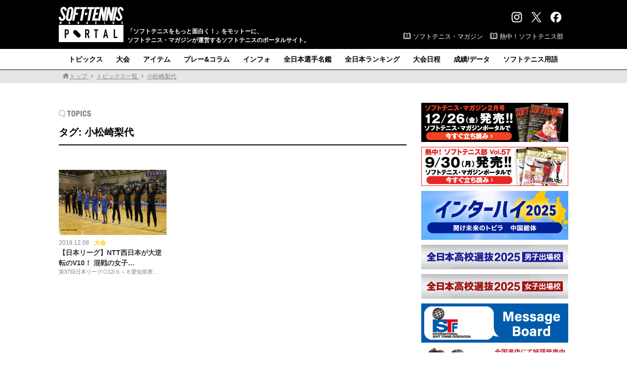

--- FILE ---
content_type: text/html; charset=UTF-8
request_url: https://www.softtennis-mag.com/tag/%E5%B0%8F%E6%9D%BE%E5%B4%8E%E6%A2%A8%E4%BB%A3/
body_size: 73380
content:
<!doctype html>
<html dir="ltr" lang="ja" prefix="og: https://ogp.me/ns#">
<head>
<!-- Global site tag (gtag.js) - Google Analytics -->
<script async src="https://www.googletagmanager.com/gtag/js?id=G-CYST9HSXJ2"></script>
<script>
  window.dataLayer = window.dataLayer || [];
  function gtag(){dataLayer.push(arguments);}
  gtag('js', new Date());

  gtag('config', 'G-CYST9HSXJ2');
</script>
<meta charset="UTF-8">
<meta name="viewport" content="width=1100, maximum-scale=1.0, user-scalable=yes">
<title>小松崎梨代 | ソフトテニスマガジン・ポータル</title>

		<!-- All in One SEO 4.9.2 - aioseo.com -->
	<meta name="robots" content="max-image-preview:large" />
	<link rel="canonical" href="https://www.softtennis-mag.com/tag/%e5%b0%8f%e6%9d%be%e5%b4%8e%e6%a2%a8%e4%bb%a3/" />
	<meta name="generator" content="All in One SEO (AIOSEO) 4.9.2" />
		<script type="application/ld+json" class="aioseo-schema">
			{"@context":"https:\/\/schema.org","@graph":[{"@type":"BreadcrumbList","@id":"https:\/\/www.softtennis-mag.com\/tag\/%E5%B0%8F%E6%9D%BE%E5%B4%8E%E6%A2%A8%E4%BB%A3\/#breadcrumblist","itemListElement":[{"@type":"ListItem","@id":"https:\/\/www.softtennis-mag.com#listItem","position":1,"name":"\u30db\u30fc\u30e0","item":"https:\/\/www.softtennis-mag.com","nextItem":{"@type":"ListItem","@id":"https:\/\/www.softtennis-mag.com\/tag\/%e5%b0%8f%e6%9d%be%e5%b4%8e%e6%a2%a8%e4%bb%a3\/#listItem","name":"\u5c0f\u677e\u5d0e\u68a8\u4ee3"}},{"@type":"ListItem","@id":"https:\/\/www.softtennis-mag.com\/tag\/%e5%b0%8f%e6%9d%be%e5%b4%8e%e6%a2%a8%e4%bb%a3\/#listItem","position":2,"name":"\u5c0f\u677e\u5d0e\u68a8\u4ee3","previousItem":{"@type":"ListItem","@id":"https:\/\/www.softtennis-mag.com#listItem","name":"\u30db\u30fc\u30e0"}}]},{"@type":"CollectionPage","@id":"https:\/\/www.softtennis-mag.com\/tag\/%E5%B0%8F%E6%9D%BE%E5%B4%8E%E6%A2%A8%E4%BB%A3\/#collectionpage","url":"https:\/\/www.softtennis-mag.com\/tag\/%E5%B0%8F%E6%9D%BE%E5%B4%8E%E6%A2%A8%E4%BB%A3\/","name":"\u5c0f\u677e\u5d0e\u68a8\u4ee3 | \u30bd\u30d5\u30c8\u30c6\u30cb\u30b9\u30de\u30ac\u30b8\u30f3\u30fb\u30dd\u30fc\u30bf\u30eb","inLanguage":"ja","isPartOf":{"@id":"https:\/\/www.softtennis-mag.com\/#website"},"breadcrumb":{"@id":"https:\/\/www.softtennis-mag.com\/tag\/%E5%B0%8F%E6%9D%BE%E5%B4%8E%E6%A2%A8%E4%BB%A3\/#breadcrumblist"}},{"@type":"Organization","@id":"https:\/\/www.softtennis-mag.com\/#organization","name":"\u30bd\u30d5\u30c8\u30c6\u30cb\u30b9\u30de\u30ac\u30b8\u30f3\u30fb\u30dd\u30fc\u30bf\u30eb","description":"\u300c\u30bd\u30d5\u30c8\u30c6\u30cb\u30b9\u3092\u3082\u3063\u3068\u9762\u767d\u304f\uff01\u300d\u3092\u30e2\u30c3\u30c8\u30fc\u306b\u3001\u30bd\u30d5\u30c8\u30c6\u30cb\u30b9\u30fb\u30de\u30ac\u30b8\u30f3\u304c\u904b\u55b6\u3059\u308b\u30bd\u30d5\u30c8\u30c6\u30cb\u30b9\u306e\u30dd\u30fc\u30bf\u30eb\u30b5\u30a4\u30c8\u3002","url":"https:\/\/www.softtennis-mag.com\/","logo":{"@type":"ImageObject","url":"https:\/\/aquapanda634.sakura.ne.jp\/wp\/wp-content\/uploads\/2017\/06\/bbm_web_logo_640.jpg","@id":"https:\/\/www.softtennis-mag.com\/tag\/%E5%B0%8F%E6%9D%BE%E5%B4%8E%E6%A2%A8%E4%BB%A3\/#organizationLogo"},"image":{"@id":"https:\/\/www.softtennis-mag.com\/tag\/%E5%B0%8F%E6%9D%BE%E5%B4%8E%E6%A2%A8%E4%BB%A3\/#organizationLogo"},"sameAs":["https:\/\/twitter.com\/softtennis_mag"]},{"@type":"WebSite","@id":"https:\/\/www.softtennis-mag.com\/#website","url":"https:\/\/www.softtennis-mag.com\/","name":"\u30bd\u30d5\u30c8\u30c6\u30cb\u30b9\u30de\u30ac\u30b8\u30f3\u30fb\u30dd\u30fc\u30bf\u30eb","description":"\u300c\u30bd\u30d5\u30c8\u30c6\u30cb\u30b9\u3092\u3082\u3063\u3068\u9762\u767d\u304f\uff01\u300d\u3092\u30e2\u30c3\u30c8\u30fc\u306b\u3001\u30bd\u30d5\u30c8\u30c6\u30cb\u30b9\u30fb\u30de\u30ac\u30b8\u30f3\u304c\u904b\u55b6\u3059\u308b\u30bd\u30d5\u30c8\u30c6\u30cb\u30b9\u306e\u30dd\u30fc\u30bf\u30eb\u30b5\u30a4\u30c8\u3002","inLanguage":"ja","publisher":{"@id":"https:\/\/www.softtennis-mag.com\/#organization"}}]}
		</script>
		<!-- All in One SEO -->

<script type="text/javascript" id="wpp-js" src="https://www.softtennis-mag.com/wp/wp-content/plugins/wordpress-popular-posts/assets/js/wpp.min.js?ver=7.3.6" data-sampling="1" data-sampling-rate="50" data-api-url="https://www.softtennis-mag.com/wp-json/wordpress-popular-posts" data-post-id="0" data-token="fbd9d4a940" data-lang="0" data-debug="0"></script>
<link rel="alternate" type="application/rss+xml" title="ソフトテニスマガジン・ポータル &raquo; 小松崎梨代 タグのフィード" href="https://www.softtennis-mag.com/tag/%e5%b0%8f%e6%9d%be%e5%b4%8e%e6%a2%a8%e4%bb%a3/feed/" />
<style id='wp-img-auto-sizes-contain-inline-css' type='text/css'>
img:is([sizes=auto i],[sizes^="auto," i]){contain-intrinsic-size:3000px 1500px}
/*# sourceURL=wp-img-auto-sizes-contain-inline-css */
</style>
<style id='wp-emoji-styles-inline-css' type='text/css'>

	img.wp-smiley, img.emoji {
		display: inline !important;
		border: none !important;
		box-shadow: none !important;
		height: 1em !important;
		width: 1em !important;
		margin: 0 0.07em !important;
		vertical-align: -0.1em !important;
		background: none !important;
		padding: 0 !important;
	}
/*# sourceURL=wp-emoji-styles-inline-css */
</style>
<style id='wp-block-library-inline-css' type='text/css'>
:root{--wp-block-synced-color:#7a00df;--wp-block-synced-color--rgb:122,0,223;--wp-bound-block-color:var(--wp-block-synced-color);--wp-editor-canvas-background:#ddd;--wp-admin-theme-color:#007cba;--wp-admin-theme-color--rgb:0,124,186;--wp-admin-theme-color-darker-10:#006ba1;--wp-admin-theme-color-darker-10--rgb:0,107,160.5;--wp-admin-theme-color-darker-20:#005a87;--wp-admin-theme-color-darker-20--rgb:0,90,135;--wp-admin-border-width-focus:2px}@media (min-resolution:192dpi){:root{--wp-admin-border-width-focus:1.5px}}.wp-element-button{cursor:pointer}:root .has-very-light-gray-background-color{background-color:#eee}:root .has-very-dark-gray-background-color{background-color:#313131}:root .has-very-light-gray-color{color:#eee}:root .has-very-dark-gray-color{color:#313131}:root .has-vivid-green-cyan-to-vivid-cyan-blue-gradient-background{background:linear-gradient(135deg,#00d084,#0693e3)}:root .has-purple-crush-gradient-background{background:linear-gradient(135deg,#34e2e4,#4721fb 50%,#ab1dfe)}:root .has-hazy-dawn-gradient-background{background:linear-gradient(135deg,#faaca8,#dad0ec)}:root .has-subdued-olive-gradient-background{background:linear-gradient(135deg,#fafae1,#67a671)}:root .has-atomic-cream-gradient-background{background:linear-gradient(135deg,#fdd79a,#004a59)}:root .has-nightshade-gradient-background{background:linear-gradient(135deg,#330968,#31cdcf)}:root .has-midnight-gradient-background{background:linear-gradient(135deg,#020381,#2874fc)}:root{--wp--preset--font-size--normal:16px;--wp--preset--font-size--huge:42px}.has-regular-font-size{font-size:1em}.has-larger-font-size{font-size:2.625em}.has-normal-font-size{font-size:var(--wp--preset--font-size--normal)}.has-huge-font-size{font-size:var(--wp--preset--font-size--huge)}.has-text-align-center{text-align:center}.has-text-align-left{text-align:left}.has-text-align-right{text-align:right}.has-fit-text{white-space:nowrap!important}#end-resizable-editor-section{display:none}.aligncenter{clear:both}.items-justified-left{justify-content:flex-start}.items-justified-center{justify-content:center}.items-justified-right{justify-content:flex-end}.items-justified-space-between{justify-content:space-between}.screen-reader-text{border:0;clip-path:inset(50%);height:1px;margin:-1px;overflow:hidden;padding:0;position:absolute;width:1px;word-wrap:normal!important}.screen-reader-text:focus{background-color:#ddd;clip-path:none;color:#444;display:block;font-size:1em;height:auto;left:5px;line-height:normal;padding:15px 23px 14px;text-decoration:none;top:5px;width:auto;z-index:100000}html :where(.has-border-color){border-style:solid}html :where([style*=border-top-color]){border-top-style:solid}html :where([style*=border-right-color]){border-right-style:solid}html :where([style*=border-bottom-color]){border-bottom-style:solid}html :where([style*=border-left-color]){border-left-style:solid}html :where([style*=border-width]){border-style:solid}html :where([style*=border-top-width]){border-top-style:solid}html :where([style*=border-right-width]){border-right-style:solid}html :where([style*=border-bottom-width]){border-bottom-style:solid}html :where([style*=border-left-width]){border-left-style:solid}html :where(img[class*=wp-image-]){height:auto;max-width:100%}:where(figure){margin:0 0 1em}html :where(.is-position-sticky){--wp-admin--admin-bar--position-offset:var(--wp-admin--admin-bar--height,0px)}@media screen and (max-width:600px){html :where(.is-position-sticky){--wp-admin--admin-bar--position-offset:0px}}

/*# sourceURL=wp-block-library-inline-css */
</style><style id='global-styles-inline-css' type='text/css'>
:root{--wp--preset--aspect-ratio--square: 1;--wp--preset--aspect-ratio--4-3: 4/3;--wp--preset--aspect-ratio--3-4: 3/4;--wp--preset--aspect-ratio--3-2: 3/2;--wp--preset--aspect-ratio--2-3: 2/3;--wp--preset--aspect-ratio--16-9: 16/9;--wp--preset--aspect-ratio--9-16: 9/16;--wp--preset--color--black: #000000;--wp--preset--color--cyan-bluish-gray: #abb8c3;--wp--preset--color--white: #ffffff;--wp--preset--color--pale-pink: #f78da7;--wp--preset--color--vivid-red: #cf2e2e;--wp--preset--color--luminous-vivid-orange: #ff6900;--wp--preset--color--luminous-vivid-amber: #fcb900;--wp--preset--color--light-green-cyan: #7bdcb5;--wp--preset--color--vivid-green-cyan: #00d084;--wp--preset--color--pale-cyan-blue: #8ed1fc;--wp--preset--color--vivid-cyan-blue: #0693e3;--wp--preset--color--vivid-purple: #9b51e0;--wp--preset--gradient--vivid-cyan-blue-to-vivid-purple: linear-gradient(135deg,rgb(6,147,227) 0%,rgb(155,81,224) 100%);--wp--preset--gradient--light-green-cyan-to-vivid-green-cyan: linear-gradient(135deg,rgb(122,220,180) 0%,rgb(0,208,130) 100%);--wp--preset--gradient--luminous-vivid-amber-to-luminous-vivid-orange: linear-gradient(135deg,rgb(252,185,0) 0%,rgb(255,105,0) 100%);--wp--preset--gradient--luminous-vivid-orange-to-vivid-red: linear-gradient(135deg,rgb(255,105,0) 0%,rgb(207,46,46) 100%);--wp--preset--gradient--very-light-gray-to-cyan-bluish-gray: linear-gradient(135deg,rgb(238,238,238) 0%,rgb(169,184,195) 100%);--wp--preset--gradient--cool-to-warm-spectrum: linear-gradient(135deg,rgb(74,234,220) 0%,rgb(151,120,209) 20%,rgb(207,42,186) 40%,rgb(238,44,130) 60%,rgb(251,105,98) 80%,rgb(254,248,76) 100%);--wp--preset--gradient--blush-light-purple: linear-gradient(135deg,rgb(255,206,236) 0%,rgb(152,150,240) 100%);--wp--preset--gradient--blush-bordeaux: linear-gradient(135deg,rgb(254,205,165) 0%,rgb(254,45,45) 50%,rgb(107,0,62) 100%);--wp--preset--gradient--luminous-dusk: linear-gradient(135deg,rgb(255,203,112) 0%,rgb(199,81,192) 50%,rgb(65,88,208) 100%);--wp--preset--gradient--pale-ocean: linear-gradient(135deg,rgb(255,245,203) 0%,rgb(182,227,212) 50%,rgb(51,167,181) 100%);--wp--preset--gradient--electric-grass: linear-gradient(135deg,rgb(202,248,128) 0%,rgb(113,206,126) 100%);--wp--preset--gradient--midnight: linear-gradient(135deg,rgb(2,3,129) 0%,rgb(40,116,252) 100%);--wp--preset--font-size--small: 13px;--wp--preset--font-size--medium: 20px;--wp--preset--font-size--large: 36px;--wp--preset--font-size--x-large: 42px;--wp--preset--spacing--20: 0.44rem;--wp--preset--spacing--30: 0.67rem;--wp--preset--spacing--40: 1rem;--wp--preset--spacing--50: 1.5rem;--wp--preset--spacing--60: 2.25rem;--wp--preset--spacing--70: 3.38rem;--wp--preset--spacing--80: 5.06rem;--wp--preset--shadow--natural: 6px 6px 9px rgba(0, 0, 0, 0.2);--wp--preset--shadow--deep: 12px 12px 50px rgba(0, 0, 0, 0.4);--wp--preset--shadow--sharp: 6px 6px 0px rgba(0, 0, 0, 0.2);--wp--preset--shadow--outlined: 6px 6px 0px -3px rgb(255, 255, 255), 6px 6px rgb(0, 0, 0);--wp--preset--shadow--crisp: 6px 6px 0px rgb(0, 0, 0);}:where(.is-layout-flex){gap: 0.5em;}:where(.is-layout-grid){gap: 0.5em;}body .is-layout-flex{display: flex;}.is-layout-flex{flex-wrap: wrap;align-items: center;}.is-layout-flex > :is(*, div){margin: 0;}body .is-layout-grid{display: grid;}.is-layout-grid > :is(*, div){margin: 0;}:where(.wp-block-columns.is-layout-flex){gap: 2em;}:where(.wp-block-columns.is-layout-grid){gap: 2em;}:where(.wp-block-post-template.is-layout-flex){gap: 1.25em;}:where(.wp-block-post-template.is-layout-grid){gap: 1.25em;}.has-black-color{color: var(--wp--preset--color--black) !important;}.has-cyan-bluish-gray-color{color: var(--wp--preset--color--cyan-bluish-gray) !important;}.has-white-color{color: var(--wp--preset--color--white) !important;}.has-pale-pink-color{color: var(--wp--preset--color--pale-pink) !important;}.has-vivid-red-color{color: var(--wp--preset--color--vivid-red) !important;}.has-luminous-vivid-orange-color{color: var(--wp--preset--color--luminous-vivid-orange) !important;}.has-luminous-vivid-amber-color{color: var(--wp--preset--color--luminous-vivid-amber) !important;}.has-light-green-cyan-color{color: var(--wp--preset--color--light-green-cyan) !important;}.has-vivid-green-cyan-color{color: var(--wp--preset--color--vivid-green-cyan) !important;}.has-pale-cyan-blue-color{color: var(--wp--preset--color--pale-cyan-blue) !important;}.has-vivid-cyan-blue-color{color: var(--wp--preset--color--vivid-cyan-blue) !important;}.has-vivid-purple-color{color: var(--wp--preset--color--vivid-purple) !important;}.has-black-background-color{background-color: var(--wp--preset--color--black) !important;}.has-cyan-bluish-gray-background-color{background-color: var(--wp--preset--color--cyan-bluish-gray) !important;}.has-white-background-color{background-color: var(--wp--preset--color--white) !important;}.has-pale-pink-background-color{background-color: var(--wp--preset--color--pale-pink) !important;}.has-vivid-red-background-color{background-color: var(--wp--preset--color--vivid-red) !important;}.has-luminous-vivid-orange-background-color{background-color: var(--wp--preset--color--luminous-vivid-orange) !important;}.has-luminous-vivid-amber-background-color{background-color: var(--wp--preset--color--luminous-vivid-amber) !important;}.has-light-green-cyan-background-color{background-color: var(--wp--preset--color--light-green-cyan) !important;}.has-vivid-green-cyan-background-color{background-color: var(--wp--preset--color--vivid-green-cyan) !important;}.has-pale-cyan-blue-background-color{background-color: var(--wp--preset--color--pale-cyan-blue) !important;}.has-vivid-cyan-blue-background-color{background-color: var(--wp--preset--color--vivid-cyan-blue) !important;}.has-vivid-purple-background-color{background-color: var(--wp--preset--color--vivid-purple) !important;}.has-black-border-color{border-color: var(--wp--preset--color--black) !important;}.has-cyan-bluish-gray-border-color{border-color: var(--wp--preset--color--cyan-bluish-gray) !important;}.has-white-border-color{border-color: var(--wp--preset--color--white) !important;}.has-pale-pink-border-color{border-color: var(--wp--preset--color--pale-pink) !important;}.has-vivid-red-border-color{border-color: var(--wp--preset--color--vivid-red) !important;}.has-luminous-vivid-orange-border-color{border-color: var(--wp--preset--color--luminous-vivid-orange) !important;}.has-luminous-vivid-amber-border-color{border-color: var(--wp--preset--color--luminous-vivid-amber) !important;}.has-light-green-cyan-border-color{border-color: var(--wp--preset--color--light-green-cyan) !important;}.has-vivid-green-cyan-border-color{border-color: var(--wp--preset--color--vivid-green-cyan) !important;}.has-pale-cyan-blue-border-color{border-color: var(--wp--preset--color--pale-cyan-blue) !important;}.has-vivid-cyan-blue-border-color{border-color: var(--wp--preset--color--vivid-cyan-blue) !important;}.has-vivid-purple-border-color{border-color: var(--wp--preset--color--vivid-purple) !important;}.has-vivid-cyan-blue-to-vivid-purple-gradient-background{background: var(--wp--preset--gradient--vivid-cyan-blue-to-vivid-purple) !important;}.has-light-green-cyan-to-vivid-green-cyan-gradient-background{background: var(--wp--preset--gradient--light-green-cyan-to-vivid-green-cyan) !important;}.has-luminous-vivid-amber-to-luminous-vivid-orange-gradient-background{background: var(--wp--preset--gradient--luminous-vivid-amber-to-luminous-vivid-orange) !important;}.has-luminous-vivid-orange-to-vivid-red-gradient-background{background: var(--wp--preset--gradient--luminous-vivid-orange-to-vivid-red) !important;}.has-very-light-gray-to-cyan-bluish-gray-gradient-background{background: var(--wp--preset--gradient--very-light-gray-to-cyan-bluish-gray) !important;}.has-cool-to-warm-spectrum-gradient-background{background: var(--wp--preset--gradient--cool-to-warm-spectrum) !important;}.has-blush-light-purple-gradient-background{background: var(--wp--preset--gradient--blush-light-purple) !important;}.has-blush-bordeaux-gradient-background{background: var(--wp--preset--gradient--blush-bordeaux) !important;}.has-luminous-dusk-gradient-background{background: var(--wp--preset--gradient--luminous-dusk) !important;}.has-pale-ocean-gradient-background{background: var(--wp--preset--gradient--pale-ocean) !important;}.has-electric-grass-gradient-background{background: var(--wp--preset--gradient--electric-grass) !important;}.has-midnight-gradient-background{background: var(--wp--preset--gradient--midnight) !important;}.has-small-font-size{font-size: var(--wp--preset--font-size--small) !important;}.has-medium-font-size{font-size: var(--wp--preset--font-size--medium) !important;}.has-large-font-size{font-size: var(--wp--preset--font-size--large) !important;}.has-x-large-font-size{font-size: var(--wp--preset--font-size--x-large) !important;}
/*# sourceURL=global-styles-inline-css */
</style>

<style id='classic-theme-styles-inline-css' type='text/css'>
/*! This file is auto-generated */
.wp-block-button__link{color:#fff;background-color:#32373c;border-radius:9999px;box-shadow:none;text-decoration:none;padding:calc(.667em + 2px) calc(1.333em + 2px);font-size:1.125em}.wp-block-file__button{background:#32373c;color:#fff;text-decoration:none}
/*# sourceURL=/wp-includes/css/classic-themes.min.css */
</style>
<link rel='stylesheet' id='wordpress-popular-posts-css-css' href='https://www.softtennis-mag.com/wp/wp-content/plugins/wordpress-popular-posts/assets/css/wpp.css?ver=7.3.6' type='text/css' media='all' />
<link rel='stylesheet' id='reset-css' href='https://www.softtennis-mag.com/wp/wp-content/themes/softtennis_pc/css/reset.css?ver=1.1' type='text/css' media='all' />
<link rel='stylesheet' id='style-css' href='https://www.softtennis-mag.com/wp/wp-content/themes/softtennis_pc/style.css?ver=1.1' type='text/css' media='all' />
<link rel='stylesheet' id='others-css' href='https://www.softtennis-mag.com/wp/wp-content/themes/softtennis_pc/css/others.css?ver=1.1' type='text/css' media='all' />
<link rel='stylesheet' id='fancybox-css' href='https://www.softtennis-mag.com/wp/wp-content/plugins/easy-fancybox/fancybox/1.5.4/jquery.fancybox.min.css?ver=8b8dafd5d0faba724124bf8fdef52131' type='text/css' media='screen' />
<script type="text/javascript" src="https://www.softtennis-mag.com/wp/wp-includes/js/jquery/jquery.min.js?ver=3.7.1" id="jquery-core-js"></script>
<script type="text/javascript" src="https://www.softtennis-mag.com/wp/wp-includes/js/jquery/jquery-migrate.min.js?ver=3.4.1" id="jquery-migrate-js"></script>
<link rel="https://api.w.org/" href="https://www.softtennis-mag.com/wp-json/" /><link rel="alternate" title="JSON" type="application/json" href="https://www.softtennis-mag.com/wp-json/wp/v2/tags/2375" /><link rel="EditURI" type="application/rsd+xml" title="RSD" href="https://www.softtennis-mag.com/wp/xmlrpc.php?rsd" />

            <style id="wpp-loading-animation-styles">@-webkit-keyframes bgslide{from{background-position-x:0}to{background-position-x:-200%}}@keyframes bgslide{from{background-position-x:0}to{background-position-x:-200%}}.wpp-widget-block-placeholder,.wpp-shortcode-placeholder{margin:0 auto;width:60px;height:3px;background:#dd3737;background:linear-gradient(90deg,#dd3737 0%,#571313 10%,#dd3737 100%);background-size:200% auto;border-radius:3px;-webkit-animation:bgslide 1s infinite linear;animation:bgslide 1s infinite linear}</style>
            <!-- この URL で利用できる AMP HTML バージョンはありません。 --><link rel="icon" href="https://www.softtennis-mag.com/wp/wp-content/uploads/2017/11/cropped-ampicon-1-2-32x32.png" sizes="32x32" />
<link rel="icon" href="https://www.softtennis-mag.com/wp/wp-content/uploads/2017/11/cropped-ampicon-1-2-192x192.png" sizes="192x192" />
<link rel="apple-touch-icon" href="https://www.softtennis-mag.com/wp/wp-content/uploads/2017/11/cropped-ampicon-1-2-180x180.png" />
<meta name="msapplication-TileImage" content="https://www.softtennis-mag.com/wp/wp-content/uploads/2017/11/cropped-ampicon-1-2-270x270.png" />
<style id="sccss">#cstmq .list48 {
	padding-left: 3%;
	}


#cstmq .kadomaru1, #cstmq .kadomaru2 {
	/* box-shadow */
	box-shadow: 0px 0px 8px -3px #c7c7c7;
	-moz-box-shadow: 0px 0px 8px -3px #c7c7c7;
	-webkit-box-shadow: 0px 0px 8px -3px #c7c7c7;
	/* border-radius */
	border-radius: 6px;
	-moz-border-radius: 6px;
	-webkit-border-radius: 6px;
	/* border */
	border: 2px solid #a1a1a1;
	width: 150px;
	padding-top: 30px;
	padding-bottom: 10px;
	font-family: "ＭＳ Ｐ明朝", "MS PMincho", "ヒラギノ明朝 Pro W3", "Hiragino Mincho Pro", serif;
	font-size: 16px;
	text-align: center;
	/* background */
	background-image: -moz-linear-gradient(top, #ffffff, #eeeeee);
	background-image: -ms-linear-gradient(top, #ffffff, #eeeeee);
	background-image: -o-linear-gradient(top, #ffffff, #eeeeee);
	background-image: -webkit-gradient(linear, center top, center bottom, from(#ffffff), to(#eeeeee));
	background-image: -webkit-linear-gradient(top, #ffffff, #eeeeee);
	background-image: linear-gradient(top, #ffffff, #eeeeee);
	-moz-background-clip: padding;
	-webkit-background-clip: padding-box;
	background-clip: padding-box;
	float: left;
	margin-right: 10px;
	margin-bottom: 10px;
}


#cstmq .kadomaru1:hover, #cstmq .kadomaru2:hover {
	/* box-shadow */
	box-shadow: 0px 0px 8px -3px #c7c7c7;
	-moz-box-shadow: 0px 0px 8px -3px #c7c7c7;
	-webkit-box-shadow: 0px 0px 8px -3px #c7c7c7;
	/* border-radius */
	border-radius: 6px;
	-moz-border-radius: 6px;
	-webkit-border-radius: 6px;
	/* border */
	border: 2px solid #a1a1a1;
	width: 150px;
	padding-top: 30px;
	padding-bottom: 10px;
	font-family: "ＭＳ Ｐ明朝", "MS PMincho", "ヒラギノ明朝 Pro W3", "Hiragino Mincho Pro", serif;
	font-size: 16px;
	text-align: center;
	/* background */
	background-image: -moz-linear-gradient(top, #ffffff, #cccccc);
	background-image: -ms-linear-gradient(top, #ffffff, #cccccc);
	background-image: -o-linear-gradient(top, #ffffff, #cccccc);
	background-image: -webkit-gradient(linear, center top, center bottom, from(#ffffff), to(#cccccc));
	background-image: -webkit-linear-gradient(top, #ffffff, #cccccc);
	background-image: linear-gradient(top, #ffffff, #cccccc);
	-moz-background-clip: padding;
	-webkit-background-clip: padding-box;
	background-clip: padding-box;
	float: left;
	margin-right: 10px;
	margin-bottom: 10px;
}


#cstmq .kadomaru1 a {
	text-decoration: none;
	color: #06C;
	}
#cstmq .kadomaru2 a {
	text-decoration: none;
	color: #C36;
	}

#cstmq .kadomaru1 .kenmei, #cstmq .kadomaru2 .kenmei{
	padding-bottom: 1px;
	color: #888;
	}
#cstmq .kadomaru1 .kenmei .komoji, #cstmq .kadomaru2 .kenmei .komoji {
	font-size: 10px;
	}
#cstmq .kadomaru1 .romaji, #cstmq .kadomaru2 .romaji{
	font-family: "ヒラギノ角ゴ Pro W3", "Hiragino Kaku Gothic Pro", "メイリオ", Meiryo, Osaka, "ＭＳ Ｐゴシック", "MS PGothic", sans-serif;
	text-transform: uppercase;
	font-size: 10px;
	letter-spacing: 4px;
	color: #888;
	}
#cstmq .kadomaru1 .koumei, #cstmq .kadomaru2 .koumei{
	font-size: 14px;
	padding-top: 7px;
	font-weight: bold;
	}
#cstmq .kadomaru1 .koumei_mi, #cstmq .kadomaru2 .koumei_mi{
	font-size: 14px;
	padding-top: 7px;
	color: #F00;
	}
	
/* ok */
#cstmq .kadomaru1_ok {
	/* box-shadow */
	box-shadow: 0px 0px 8px -3px #c7c7c7;
	-moz-box-shadow: 0px 0px 8px -3px #c7c7c7;
	-webkit-box-shadow: 0px 0px 8px -3px #c7c7c7;
	/* border-radius */
	border-radius: 6px;
	-moz-border-radius: 6px;
	-webkit-border-radius: 6px;
	/* border */
	border: 2px solid #a1a1a1;
	width: 150px;
	padding-top: 30px;
	padding-bottom: 10px;
	font-family: "ＭＳ Ｐ明朝", "MS PMincho", "ヒラギノ明朝 Pro W3", "Hiragino Mincho Pro", serif;
	font-size: 16px;
	text-align: center;
	/* background */
	background-image: -moz-linear-gradient(top, #ffffff, #d3e3ec);
	background-image: -ms-linear-gradient(top, #ffffff, #d3e3ec);
	background-image: -o-linear-gradient(top, #ffffff, #d3e3ec);
	background-image: -webkit-gradient(linear, center top, center bottom, from(#ffffff), to(#d3e3ec));
	background-image: -webkit-linear-gradient(top, #ffffff, #d3e3ec);
	background-image: linear-gradient(top, #ffffff, #d3e3ec);
	-moz-background-clip: padding;
	-webkit-background-clip: padding-box;
	background-clip: padding-box;
	float: left;
	margin-right: 10px;
	margin-bottom: 10px;
}
#cstmq .kadomaru1_ok:hover {
	/* box-shadow */
	box-shadow: 0px 0px 8px -3px #c7c7c7;
	-moz-box-shadow: 0px 0px 8px -3px #c7c7c7;
	-webkit-box-shadow: 0px 0px 8px -3px #c7c7c7;
	/* border-radius */
	border-radius: 6px;
	-moz-border-radius: 6px;
	-webkit-border-radius: 6px;
	/* border */
	border: 2px solid #a1a1a1;
	width: 150px;
	padding-top: 30px;
	padding-bottom: 10px;
	font-family: "ＭＳ Ｐ明朝", "MS PMincho", "ヒラギノ明朝 Pro W3", "Hiragino Mincho Pro", serif;
	font-size: 16px;
	text-align: center;
	/* background */
	background-image: -moz-linear-gradient(top, #ffffff, #b5d8ec);
	background-image: -ms-linear-gradient(top, #ffffff, #b5d8ec);
	background-image: -o-linear-gradient(top, #ffffff, #b5d8ec);
	background-image: -webkit-gradient(linear, center top, center bottom, from(#ffffff), to(#b5d8ec));
	background-image: -webkit-linear-gradient(top, #ffffff, #b5d8ec);
	background-image: linear-gradient(top, #ffffff, #b5d8ec);
	-moz-background-clip: padding;
	-webkit-background-clip: padding-box;
	background-clip: padding-box;
	float: left;
	margin-right: 10px;
	margin-bottom: 10px;
}


#cstmq .kadomaru2_ok {
	/* box-shadow */
	box-shadow: 0px 0px 8px -3px #c7c7c7;
	-moz-box-shadow: 0px 0px 8px -3px #c7c7c7;
	-webkit-box-shadow: 0px 0px 8px -3px #c7c7c7;
	/* border-radius */
	border-radius: 6px;
	-moz-border-radius: 6px;
	-webkit-border-radius: 6px;
	/* border */
	border: 2px solid #a1a1a1;
	width: 150px;
	padding-top: 30px;
	padding-bottom: 10px;
	font-family: "ＭＳ Ｐ明朝", "MS PMincho", "ヒラギノ明朝 Pro W3", "Hiragino Mincho Pro", serif;
	font-size: 16px;
	text-align: center;
	/* background */
	background-image: -moz-linear-gradient(top, #ffffff, #ecd3e3);
	background-image: -ms-linear-gradient(top, #ffffff, #ecd3e3);
	background-image: -o-linear-gradient(top, #ffffff, #ecd3e3);
	background-image: -webkit-gradient(linear, center top, center bottom, from(#ffffff), to(#ecd3e3));
	background-image: -webkit-linear-gradient(top, #ffffff, #ecd3e3);
	background-image: linear-gradient(top, #ffffff, #ecd3e3);
	-moz-background-clip: padding;
	-webkit-background-clip: padding-box;
	background-clip: padding-box;
	float: left;
	margin-right: 10px;
	margin-bottom: 10px;
}
#cstmq .kadomaru2_ok:hover {
	/* box-shadow */
	box-shadow: 0px 0px 8px -3px #c7c7c7;
	-moz-box-shadow: 0px 0px 8px -3px #c7c7c7;
	-webkit-box-shadow: 0px 0px 8px -3px #c7c7c7;
	/* border-radius */
	border-radius: 6px;
	-moz-border-radius: 6px;
	-webkit-border-radius: 6px;
	/* border */
	border: 2px solid #a1a1a1;
	width: 150px;
	padding-top: 30px;
	padding-bottom: 10px;
	font-family: "ＭＳ Ｐ明朝", "MS PMincho", "ヒラギノ明朝 Pro W3", "Hiragino Mincho Pro", serif;
	font-size: 16px;
	text-align: center;
	/* background */
	background-image: -moz-linear-gradient(top, #ffffff, #eab9d9);
	background-image: -ms-linear-gradient(top, #ffffff, #eab9d9);
	background-image: -o-linear-gradient(top, #ffffff, #eab9d9);
	background-image: -webkit-gradient(linear, center top, center bottom, from(#ffffff), to(#eab9d9));
	background-image: -webkit-linear-gradient(top, #ffffff, #eab9d9);
	background-image: linear-gradient(top, #ffffff, #eab9d9);
	-moz-background-clip: padding;
	-webkit-background-clip: padding-box;
	background-clip: padding-box;
	float: left;
	margin-right: 10px;
	margin-bottom: 10px;
}


#cstmq .kadomaru1_ok a {
	text-decoration: none;
	color: #06C;
	}
#cstmq .kadomaru2_ok a {
	text-decoration: none;
	color: #C36;
	}

#cstmq .kadomaru1_ok .kenmei, #cstmq .kadomaru2_ok .kenmei{
	padding-bottom: 1px;
	color: #888;
	}
#cstmq .kadomaru1_ok .kenmei .komoji, #cstmq .kadomaru2_ok .kenmei .komoji {
	font-size: 10px;
	}
#cstmq .kadomaru1_ok .romaji, #cstmq .kadomaru2_ok .romaji{
	font-family: "ヒラギノ角ゴ Pro W3", "Hiragino Kaku Gothic Pro", "メイリオ", Meiryo, Osaka, "ＭＳ Ｐゴシック", "MS PGothic", sans-serif;
	text-transform: uppercase;
	font-size: 10px;
	letter-spacing: 4px;
	color: #888;
	}
#cstmq .kadomaru1_ok .koumei, #cstmq .kadomaru2_ok .koumei{
	font-size: 14px;
	padding-top: 7px;
	font-weight: bold;
	}
#cstmq .kadomaru1_ok .koumei_mi, #cstmq .kadomaru2_ok .koumei_mi{
	font-size: 14px;
	padding-top: 7px;
	color: #F00;
	}
/* okおわり */	
	
#cstmq .owari {
	padding: 30px;
	float: none;
	border: 1px dotted #666;
	clear: both;
	margin-top: 10px;
	}
	
	
	
	
#box.box333dot {
	padding: 15px;
	border: 1px dotted #333;
	margin-top: 20px;
	margin-bottom: 10px;
	}
#box.boxf2bg {
	padding: 10px;
	margin-top: 20px;
	margin-bottom: 10px;
	border-top-width: 4px;
	border-bottom-width: 4px;
	border-top-style: solid;
	border-bottom-style: solid;
	border-top-color: #f5f5f5;
	border-bottom-color: #f5f5f5;
	}
	
#box ul {
	margin: 0px;
	padding-left: 10px;
	padding-bottom: 20px;
	}
#box ul li {
	line-height: 1.7em;
	list-style-image: url(http://www.softtennis-mag.com/wp/wp-content/uploads/2016/06/38b260769fb76402b8247bcddb23388b.png);
	list-style-position: inside;
	}
	
/* インタビューCSSここから */	
	
#interview {
	}
#interview p.master {
	background-color: #f5f5f5;
	color: #333333;
	padding-top: 10px;
	padding-bottom: 10px;
	padding-right: 20px;
	padding-left: 20px;
	margin-top: 20px;
	margin-bottom: 30px;
	font-family: "ヒラギノ角ゴ Pro W3", "Hiragino Kaku Gothic Pro", "メイリオ", Meiryo, Osaka, "ＭＳ Ｐゴシック", "MS PGothic", sans-serif;
	}
#interview p.master:before {
	content:"—— "}
#interview p.1p {
	}
#interview p.2p {
	}
#interview p .nick {
	font-weight: bold;
	text-align: right;
	font-family: "ヒラギノ角ゴ Pro W3", "Hiragino Kaku Gothic Pro", "メイリオ", Meiryo, Osaka, "ＭＳ Ｐゴシック", "MS PGothic", sans-serif;
	}
#interview p .chu {
	font-size: 11px;
	color: #666;
	line-height: 1.2em;
	}
/* インタビューCSSここまで */

/* テーブル：ランキング */
table.ranking {
	width: 100%;
	background-color: #999;
	font-size: 11px;
	}
table.ranking th {
	background-color: #FFF;
	vertical-align: middle;
	}

table.ranking td {
	background-color: #FFF;
	padding-top: 10px;
	padding-bottom: 10px;
	text-align: center;
	}
/* テーブル：ランキングここまで */

/* 名鑑一覧（2017） */
#meikan {
	margin: 0px;
	padding: 0px;
	}

#meikan table, #meikan th, #meikan td {
    border:none;
}

#meikan table.meikan {
	width: 100%;
	font-size: 11px;
	background-color: #FFF;
	font-family: "ＭＳ Ｐ明朝", "MS PMincho", "ヒラギノ明朝 Pro W3", "Hiragino Mincho Pro", serif;
	}
#meikan table.meikan th {
	vertical-align: middle;
	padding-bottom: 20px;
	font-size: medium;
	background-color: #FFF;
	}
	
#meikan table.meikan th .kana {
	font-size: x-small;
	}
#meikan table.meikan th .shozoku {
	font-size: small;
	}
#meikan table.meikan td {
	background-color: #FFF;
	padding-top: 10px;
	padding-bottom: 10px;
	text-align: center;
  	vertical-align: middle;
	}
#meikan table.meikan a {
	color: #000;
	text-decoration: none;
	}
#meikan table.meikan a:hover {
	color: #666;
	text-decoration: none;
}

#meikan table.meikan_list {
	width: 100%;
	background-color: #FFF;
	}
#meikan table.meikan_list tr {
  	border-bottom: 1px solid #ccc;
	}
#meikan table.meikan_list th {
	vertical-align: middle;
	padding-bottom: 20px;
	font-size: medium;
	background-color: #FFF;
	}
#meikan table.meikan_list td {
	background-color: #FFF;
	padding-top: 10px;
	padding-bottom: 10px;
	text-align: left;
  	vertical-align: middle;
	}
#meikan table.meikan_list td.photo img {
  	width: 60px;
  	height: auto;
	}
#meikan table.meikan_list td.position {
  	width: 40%;	
  	text-align: left;
  	position: relative;
	}
#meikan table.meikan_list td.position::after {
  	content: "";
  	width: 8px;
  	height: 8px;
  	border-top: 1px solid #000;
  	border-right: 1px solid #000;
  	position: absolute;
  	top: 50%;
  	right: 10px;
  	margin-top: -5px;
  	-webkit-transform: rotate(45deg);
  	-ms-transform: rotate(45deg);
  	transform: rotate(45deg);
	}
#meikan table.meikan_list td.position.no-link {
  	position: static;
	}
#meikan table.meikan_list a {
	color: #000;
	text-decoration: none;
  	display: block;
	}
#meikan table.meikan_list td a:hover {
	color: #999;
	text-decoration: none;
	}
@media screen and (max-width: 740px) {
  	#meikan table.meikan_list td.photo img {
      width: 45px;
      height: auto;
    }
  	#meikan table.meikan_list td.position {
      width: 30%;
      text-align: left;
    }
  	#meikan table.meikan_list td.position::after {
      right: 0;
    }
  	#meikan table.meikan_list td.position a {
      padding-right: 10px;
    }
}
#meikan table a:hover img {
  opacity: 0.7;
  filter: alpha(opacity=70);
  -ms-filter: "alpha(opacity=70)";
}

/* 170801追記 */
#meikan ul.meikan_list {
  width: 100%;
  padding: 0;
}
#meikan ul.meikan_list li {
  border-bottom: 1px solid #ccc;
  list-style: none;
}
#meikan ul.meikan_list li a,
#meikan ul.meikan_list li.no-link {
  display: table;
  width: 100%;
  color: #000;
  text-decoration: none;
  font-size: 13px;
  font-size: 1.3rem;
  position: relative;
}
#meikan ul.meikan_list li a:hover,
#meikan ul.meikan_list li a:active {
  text-decoration: none;
  background: #f9f9f9;
}
#meikan ul.meikan_list li a::after {
  content: "";
  width: 8px;
  height: 8px;
  border-top: 1px solid #000;
  border-right: 1px solid #000;
  position: absolute;
  top: 50%;
  right: 10px;
  margin-top: -5px;
  -webkit-transform: rotate(45deg);
  -ms-transform: rotate(45deg);
  transform: rotate(45deg);
}
#meikan ul.meikan_list li a > span,
#meikan ul.meikan_list li.no-link > span{
  display: table-cell;
  vertical-align: middle;
  padding: 10px;
}
#meikan ul.meikan_list li .photo {
  width: 60px;
}
#meikan ul.meikan_list li .photo img {
  min-width: 60px;
}
#meikan ul.meikan_list li .name,
#meikan ul.meikan_list li .company,
#meikan ul.meikan_list li .position {
  width: 30%;
}
@media screen and (max-width: 740px) {
  #meikan ul.meikan_list li a,
  #meikan ul.meikan_list li.no-link {
    font-size: 12px;
    font-size: 1.2rem;
  }
  #meikan ul.meikan_list li a > span,
  #meikan ul.meikan_list li.no-link > span {
    padding: 10px 4px;
  }
}
/* 170801追記end */

/* 名鑑一覧（2017） */

/* 名鑑個別（2017） */
#meikan_single .detail {
  display: table;
  margin-bottom: 1.5em;
}
#meikan_single .photo {
  width: 300px;
  padding-right: 20px;
  display: table-cell;
  vertical-align: middle;
}
#meikan_single .profile {
  width: 360px;
  display: table-cell;
  vertical-align: middle;
}
#meikan_single .profile table {
  border: none;
}
#meikan_single .profile table th,
#meikan_single .profile table td {
  text-align: left;
  border: none;
  padding: 4px 0;
}
#meikan_single .profile table th {
  width: 3em;
}

@media screen and (max-width: 740px) {
  #meikan_single .detail {
    display: block;
    margin: 0 auto 1.5em;
  }
  #meikan_single .photo {
    display: block;
    padding: 0;
    margin: 0 auto 1.5em;
  }
  #meikan_single .profile {
    display: block;
    width: 100%;
  }
}</style><!-- ## NXS/OG ## --><!-- ## NXSOGTAGS ## --><!-- ## NXS/OG ## -->
<link rel="icon" href="https://www.softtennis-mag.com/favicon.ico" type="image/vnd.microsoft.icon">
<link rel="shortcut icon" href="https://www.softtennis-mag.com/favicon.ico" type="image/vnd.microsoft.icon">
<link rel="apple-touch-icon" href="https://www.softtennis-mag.com/apple-touch-icon.png">

<!-- 広告管理用COMPASS共通タグ -->
<script type="text/javascript">
var microadCompass = microadCompass || {};
microadCompass.queue = microadCompass.queue || [];
</script>
<script type="text/javascript" charset="UTF-8" src="//j.microad.net/js/compass.js" onload="new microadCompass.AdInitializer().initialize();" async></script>
<!-- 広告管理用COMPASS共通タグ -->
  
<!-- 広告用 -->
<script type="application/javascript" src="//anymind360.com/js/166/ats.js"></script>
<script async src="https://securepubads.g.doubleclick.net/tag/js/gpt.js"></script>
<script>
window.googletag = window.googletag || {cmd: []};
googletag.cmd.push(function() {
  googletag.defineSlot('/83555300,123719877/ベースボールマガジン社/softtennismagazine/pc_article_header', [[1, 1], [728, 90]], 'pc_article_header').addService(googletag.pubads());
  googletag.defineSlot('/83555300,123719877/ベースボールマガジン社/softtennismagazine/resp_article_underarticle_left', [[1, 1], 'fluid', [336, 280], [300, 250]], 'resp_article_underarticle_left').addService(googletag.pubads());
  googletag.defineSlot('/83555300,123719877/ベースボールマガジン社/softtennismagazine/resp_article_underarticle_right', [[336, 280], 'fluid', [1, 1], [300, 250]], 'resp_article_underarticle_right').addService(googletag.pubads());
  googletag.defineSlot('/83555300,123719877/ベースボールマガジン社/softtennismagazine/pc_all_right_1st', [[300, 600], [1, 1], [160, 600], [300, 250]], 'pc_all_right_1st').addService(googletag.pubads());
  googletag.defineSlot('/83555300,123719877/ベースボールマガジン社/softtennismagazine/pc_all_right_2nd', [[1, 1], [300, 600], [300, 250]], 'pc_all_right_2nd').addService(googletag.pubads());
  googletag.pubads().enableSingleRequest();
  googletag.defineSlot('/83555300,123719877/ベースボールマガジン社/softtennismagazine/sp_all_header', [[320, 50], [300, 250], [336, 280], 'fluid', [1, 1]], 'sp_all_header').addService(googletag.pubads());
  googletag.defineSlot('/83555300,123719877/ベースボールマガジン社/softtennismagazine/sp_all_underarticle', ['fluid', [1, 1], [300, 250], [336, 280]], 'sp_all_underarticle').addService(googletag.pubads());
  googletag.pubads().enableSingleRequest();
  googletag.pubads().collapseEmptyDivs();
  googletag.enableServices();
});
</script>
<!-- 広告用/end -->
</head>



<body>
<div id="fb-root"></div>
<script async defer crossorigin="anonymous" src="https://connect.facebook.net/ja_JP/sdk.js#xfbml=1&version=v19.0&appId=643518359593916" nonce="F9wqwDqx"></script>
<div class="allWrap" id="pagetop">

<header id="header">
<div class="inner cf">
<div class="boxL">
<h1><a href="https://www.softtennis-mag.com"><img src="https://www.softtennis-mag.com/wp/wp-content/themes/softtennis_pc/images/common/logo_stp.png" alt="ソフトテニス・マガジンが運営するソフトテニスマガジン・ポータル" class="Aover"/></a></h1>
<h2>「ソフトテニスをもっと面白く！」をモットーに、<br />ソフトテニス・マガジンが運営するソフトテニスのポータルサイト。</h2>
</div>
<div class="boxR">
<ul class="snsBox">
<li><a href="https://www.instagram.com/softtennis_mag/" target="_blank"><img src="https://www.softtennis-mag.com/wp/wp-content/themes/softtennis_pc/images/common/icon_instagram.png" alt="ソフトテニスマガジンinstagram" width="30" height="30" class="Aover"/></a></li>
<li><a href="https://twitter.com/softtennis_mag" target="_blank"><img src="https://www.softtennis-mag.com/wp/wp-content/themes/softtennis_pc/images/common/icon_twitter.png" alt="ソフトテニスマガジンtwitter" width="30" height="30" class="Aover"/></a></li>
<li><a href="https://www.facebook.com/softtennismagazine/" target="_blank"><img src="https://www.softtennis-mag.com/wp/wp-content/themes/softtennis_pc/images/common/icon_facebook.png" alt="ソフトテニスマガジンfacebook" width="30" height="30" class="Aover"/></a></li>
</ul>
<div class="btnMagazine">
<a href="http://www.sportsclick.jp/products/cartlist.php?category_id=51" target="_blank"><img src="https://www.softtennis-mag.com/wp/wp-content/themes/softtennis_pc/images/common/icon_magazine.png" width="16" height="16" alt=""/>ソフトテニス・マガジン</a>
<a href="http://www.sportsclick.jp/products/cartlist.php?category_id=101" target="_blank"><img src="https://www.softtennis-mag.com/wp/wp-content/themes/softtennis_pc/images/common/icon_magazine.png" width="16" height="16" alt=""/>熱中！ソフトテニス部</a>
</div>
</div>
</div>
</header>


<nav id="gNavi">
<ul>
<li class="topics"><a href="https://www.softtennis-mag.com/topics/">トピックス</a></li>
<li class="tournament"><a href="https://www.softtennis-mag.com/category/tournament/">大会</a></li>
<li class="item"><a href="https://www.softtennis-mag.com/category/item/">アイテム</a></li>
<li class="column"><a href="https://www.softtennis-mag.com/category/column/">プレー&amp;コラム</a></li>
<li class="info"><a href="https://www.softtennis-mag.com/category/info/">インフォ</a></li>
<li class="others"><a href="https://www.softtennis-mag.com/players/">全日本選手名鑑</a></li>
<li class="others"><a href="https://www.softtennis-mag.com/ranking/">全日本ランキング</a></li>
<li class="others"><a href="https://www.softtennis-mag.com/schedule/">大会日程</a></li>
<li class="others"><a href="https://www.softtennis-mag.com/result/">成績/データ</a></li>
<li class="others"><a href="https://www.softtennis-mag.com/tag/%e3%82%bd%e3%83%95%e3%83%88%e3%83%86%e3%83%8b%e3%82%b9%e7%94%a8%e8%aa%9e%e9%9b%86/">ソフトテニス用語</a></li>
</ul>
</nav>


<nav id="breadcrumbs">
<ol itemscope itemtype="http://schema.org/BreadcrumbList">
<li itemprop="itemListElement" itemscope itemtype="http://schema.org/ListItem">
    <a itemscope itemtype="http://schema.org/Thing" itemprop="item" href="https://www.softtennis-mag.com">
        <img src="https://www.softtennis-mag.com/wp/wp-content/themes/softtennis_pc/images/common/icon_home.png" width="12" height="12" alt=""/><span itemprop="name">トップ</span>
    </a>
    <meta itemprop="position" content="1" />
</li>
<li itemprop="itemListElement" itemscope itemtype="http://schema.org/ListItem">
    <a itemscope itemtype="http://schema.org/Thing" itemprop="item" href="https://www.softtennis-mag.com/topics/">
        <span itemprop="name">トピックス一覧</span>
    </a>
    <meta itemprop="position" content="2" />
</li>
<li itemprop="itemListElement" itemscope itemtype="http://schema.org/ListItem">
    <a itemscope itemtype="http://schema.org/Thing" itemprop="item" href="">
        <span itemprop="name">小松崎梨代</span>
    </a>
    <meta itemprop="position" content="3" />
</li>
</ol>
</nav>



<div class="contentWrap" id="topicsList">

<div class="columnL">
<section class="topicsWrap cf">
<div class="topicsIcon"><img src="https://www.softtennis-mag.com/wp/wp-content/themes/softtennis_pc/images/lower/icon_topics.png" width="66" height="14" alt="TOPICS"/></div>
<h2 class="categoryTtl">タグ: <span>小松崎梨代</span></h2>

<article class="topicsBox">
	<a href="https://www.softtennis-mag.com/20191208-26303/">
        <div class="img">
    <img width="220" height="133" src="https://www.softtennis-mag.com/wp/wp-content/uploads/2019/12/ae46b1f460ee46f789c27b264a6cb421-220x133.jpg" class="attachment-thumbnail size-thumbnail wp-post-image" alt="" decoding="async" />    </div>
    <p class="date">2019.12.08</p>
            <p class="tag tournament">大会</p>
        <h2>【日本リーグ】NTT西日本が大逆転のV10！ 混戦の女子…</h2>
        <h3>第37回日本リーグ◎12/６～８愛知県豊…</h3>
        </a>
</article>

<div class="pager">
</div><!-- //pager -->


</section>
<!-- //.topicsWrap -->

</div>
<!-- //.columnL -->


<div class="columnR">
<div id="custom_html-16" class="widget_text adArea01 widget_custom_html"><div class="textwidget custom-html-widget"><!--<div class="bnr_link">
<a href="https://asicsjp.info/4eGDwik"
   onclick="gtag('event', 'click_banner', {
     'event_category': 'banner',
     'event_label': 'asics_sd_pc',
     'value': 1
   });"
   target="_blank">
   <img src="https://www.softtennis-mag.com/wp/wp-content/uploads/2025/08/GEL-CHALLENGER_15OC_W300_H250.jpg"
        width="300" height="250" alt="asicsAD"><br>
</a>
</div>-->
<div class="bnr_link">
<!-- /83555300/ベースボールマガジン社/softtennismagazine/pc_all_right_1st -->
<div id="pc_all_right_1st">
<script>
    googletag.cmd.push(function() { googletag.display('pc_all_right_1st'); });
</script>
</div>
</div>
<div class="bnr_link">
<a href="https://www.softtennis-mag.com/magazine/softtennis-magazine-202602/" onclick="ga('send', 'event', 'banner', 'click', 'stmg_pc_top', 1);" target="”_blank”"><img src="https://www.softtennis-mag.com/wp/wp-content/uploads/2025/12/300_80_STmagazine_202602.jpg" width="300" height="80" alt="ソフトテニスマガジン2月立ち読み"><br>
</a>
</div>
<div class="bnr_link">
<a href="https://www.softtennis-mag.com/magazine/nechu_softtennis_vol57/" onclick="ga('send', 'event', 'banner', 'click', 'stmg_pc_top', 1);" target="”_blank”"><img src="https://www.softtennis-mag.com/wp/wp-content/uploads/2024/10/nettyu_300_80_vol57.jpg
" width="300" height="80" alt="熱中!ソフトテニス部立ち読み"><br>
</a>
</div>
<div class="bnr_link">
<a href="https://www.softtennis-mag.com/tag/インハイ2025/" onclick="ga('send', 'event', 'banner', 'click', 'stmg_pc_top', 1);" target="”_blank”"><img src="https://www.softtennis-mag.com/wp/wp-content/uploads/2025/07/banner_300_100_kokuchi-1.jpg" width="300" height="" alt="2025インハイ"><br>
</a>
</div>
<div class="bnr_link">
<a href="https://www.softtennis-mag.com/20250327-39914/" onclick="ga('send', 'event', 'banner', 'click', 'stmg_pc_top', 1);" target="”_blank”"><img src="https://www.softtennis-mag.com/wp/wp-content/uploads/2025/03/danshi_30050.jpg" width="300" height="" alt="2025センバツ"><br>
</a>
</div>
<div class="bnr_link">
<a href="https://www.softtennis-mag.com/20250327-39912/" onclick="ga('send', 'event', 'banner', 'click', 'stmg_pc_top', 1);" target="”_blank”"><img src="https://www.softtennis-mag.com/wp/wp-content/uploads/2025/03/jyoshi_30050.jpg" width="300" height="" alt="2025センバツ"><br>
</a>
</div>
<div class="bnr_link">
<a href="https://www.softtennis-mag.com/category/istf/" onclick="ga('send','event','banner','click','istf_pc', 1);"><img src="https://www.softtennis-mag.com/wp/wp-content/uploads/2024/12/ISTF_300_80.jpg" width="300" alt="国際連盟"></a>
</div>

<div class="bnr_link">
<a href="https://www.amazon.co.jp/%E3%82%BD%E3%83%95%E3%83%88%E3%83%86%E3%83%8B%E3%82%B9%E7%95%8C%E3%81%AE%E9%96%8B%E6%8B%93%E8%80%85-%E8%88%B9%E6%B0%B4%E5%85%84%E5%BC%9F-%E8%AA%AD%E6%9C%AC-%E3%82%BD%E3%83%95%E3%83%88%E3%83%86%E3%83%8B%E3%82%B9%E3%83%BB%E3%83%9E%E3%82%AC%E3%82%B8%E3%83%B3/dp/4583113161/ref=sr_1_1?__mk_ja_JP=%E3%82%AB%E3%82%BF%E3%82%AB%E3%83%8A&amp;dchild=1&amp;keywords=%E8%88%B9%E6%B0%B4&amp;qid=1609830177&amp;sr=8-1" onclick="ga('send','event','banner','click','funamizu_pc', 1);"><img src="https://www.softtennis-mag.com/wp/wp-content/uploads/2021/01/funamizu_pc.jpg" width="300" height="100" alt="船水兄弟書籍"></a>
</div>
<div class="bnr_link">
<a href="https://www.softtennis-mag.com/tag/JKTへの道/" onclick="ga('send','event','banner','click','JKT_funamizu_PC_TOP', 1);"><img src="https://www.softtennis-mag.com/wp/wp-content/uploads/2017/05/1705banner7_300100.jpg" width="300" height="100" alt="連載　船水颯人 JKTへの道"></a>
</div>

<div class="bnr_link">
<a href="https://goo.gl/MFfZet" onclick="ga('send','event','banner','click','MAGAZINE_teiki_PC_TOP', 1);" target="_blank"><img src="https://www.softtennis-mag.com/wp/wp-content/uploads/2020/02/banner_300100.jpg" width="300" height="100" alt="ソフトテニスマガジン定期購読"></a>
</div>

<div class="bnr_link">
<a href="https://www.bbm-japan.com/" onclick="ga('send','event','banner','click','BBMWEB_PC_TOP', 1);" target="_blank"><img src="https://www.softtennis-mag.com/wp/wp-content/uploads/2019/07/300-80.gif" width="300" height="80" alt="総合スポーツサイトBBMウェブ"></a>
</div>

<div class="bnr_link">
<a href="https://bbmdigital.jp/" onclick="ga('send','event','banner','click','diditalWEB_PC_TOP', 1);" target="_blank"><img src="https://www.softtennis-mag.com/wp/wp-content/uploads/2021/10/bbm_deji_300.jpg" width="300" height="80" alt="週刊ベースボール デジ放題"></a>
</div></div></div><!-- //.adArea01 -->

<div class="twitterWrap">
<div class="twitterHead"><img src="https://www.softtennis-mag.com/wp/wp-content/themes/softtennis_pc/images/common/icon_twitter.png" alt="ソフトテニスマガジンtwitter" width="20" height="20"/><a href="https://twitter.com/softtennis_mag" target="_blank">ソフトテニス・マガジン</a></div>
<a class="twitter-timeline" data-width="300px" data-height="465px" data-chrome="noheader" data-chrome="noborders" href="https://twitter.com/softtennis_mag?ref_src=twsrc%5Etfw">Tweets by softtennis_mag</a> <script async src="https://platform.twitter.com/widgets.js" charset="utf-8"></script>
</div>
<!-- //.twitterWrap -->
    
<div id="custom_html-2" class="widget_text keywordRank widget_custom_html"><h3><img src="https://www.softtennis-mag.com/wp/wp-content/themes/softtennis_pc/images/lower/ttl_keyword.png" alt="注目キーワード"/></h3><div class="textwidget custom-html-widget"><ul>
<li><a href="https://www.softtennis-mag.com/tag/インターハイ2021/">インターハイ2021</a></li>
<li><a href="https://www.softtennis-mag.com/tag/パズルプレゼント/">パズルプレゼント</a></li>
<li><a href="https://www.softtennis-mag.com/tag/ナショナルチーム/">ナショナルチーム</a></li>
<li><a href="https://www.softtennis-mag.com/tag/全日本アンダー/">全日本アンダー</a></li>
<li><a href="https://www.softtennis-mag.com/tag/インターハイ/">インターハイ</a></li>
<li><a href="https://www.softtennis-mag.com/tag/全国高校総体/">全国高校総体</a></li>
<li><a href="https://www.softtennis-mag.com/tag/ソフトテニスプレー＆コラム/">ソフトテニスプレー＆コラム</a></li>
<li><a href="https://www.softtennis-mag.com/tag/三重とこわか大会2021/">三重とこわか大会2021</a></li>
<li><a href="https://www.softtennis-mag.com/tag/日本代表史/">日本代表史</a></li>
<li><a href="https://www.softtennis-mag.com/tag/全日本実業団/">全日本実業団</a></li>
<li><a href="https://www.softtennis-mag.com/tag/ショットを究めろ/">ショットを究めろ</a></li>
<li><a href="https://www.softtennis-mag.com/players/">全日本選手名鑑</a></li>
<li><a href="https://www.softtennis-mag.com/tag/ミズノ/">ミズノ</a></li>
<li><a href="https://www.softtennis-mag.com/tag/上岡俊介/">上岡俊介</a></li>
</ul></div></div>    
<section class="attractWrap">
<h3><img src="https://www.softtennis-mag.com/wp/wp-content/themes/softtennis_pc/images/lower/ttl_attract.png" width="208" height="24" alt="注目の記事"/></h3>
<div>
<article class="attractBox cf"><div class="boxL"><h4><a href="https://www.softtennis-mag.com/20260118-43224/" title="【東京インドア2026】男子は安定の矢野颯人／内田理久（NTT西日本）が自信を深めるV！ 女子は日本代表の高校生ペア、天間麗奈╱前川愛生（東北高╱広島翔洋高）が優勝" class="wpp-post-title" target="_self">【東京インドア2026】男子は安定の矢野...</a></h4><div class="date">2026.01.18</div></div><div class="img"><a href="https://www.softtennis-mag.com/20260118-43224/" title="【東京インドア2026】男子は安定の矢野颯人／内田理久（NTT西日本）が自信を深めるV！ 女子は日本代表の高校生ペア、天間麗奈╱前川愛生（東北高╱広島翔洋高）が優勝" target="_self"><img src="https://www.softtennis-mag.com/wp/wp-content/uploads/wordpress-popular-posts/43224-featured-100x60.jpg" srcset="https://www.softtennis-mag.com/wp/wp-content/uploads/wordpress-popular-posts/43224-featured-100x60.jpg, https://www.softtennis-mag.com/wp/wp-content/uploads/wordpress-popular-posts/43224-featured-100x60@1.5x.jpg 1.5x, https://www.softtennis-mag.com/wp/wp-content/uploads/wordpress-popular-posts/43224-featured-100x60@2x.jpg 2x, https://www.softtennis-mag.com/wp/wp-content/uploads/wordpress-popular-posts/43224-featured-100x60@2.5x.jpg 2.5x, https://www.softtennis-mag.com/wp/wp-content/uploads/wordpress-popular-posts/43224-featured-100x60@3x.jpg 3x" width="100" height="60" alt="" class="wpp-thumbnail wpp_featured wpp_cached_thumb" decoding="async" loading="lazy"></a></div></article>
<article class="attractBox cf"><div class="boxL"><h4><a href="https://www.softtennis-mag.com/20250327-39914/" class="wpp-post-title" target="_self">高校選抜2025・男子出場校名鑑</a></h4><div class="date">2025.03.27</div></div><div class="img"><a href="https://www.softtennis-mag.com/20250327-39914/" target="_self"><img src="https://www.softtennis-mag.com/wp/wp-content/uploads/wordpress-popular-posts/39914-featured-100x60.jpg" srcset="https://www.softtennis-mag.com/wp/wp-content/uploads/wordpress-popular-posts/39914-featured-100x60.jpg, https://www.softtennis-mag.com/wp/wp-content/uploads/wordpress-popular-posts/39914-featured-100x60@1.5x.jpg 1.5x, https://www.softtennis-mag.com/wp/wp-content/uploads/wordpress-popular-posts/39914-featured-100x60@2x.jpg 2x, https://www.softtennis-mag.com/wp/wp-content/uploads/wordpress-popular-posts/39914-featured-100x60@2.5x.jpg 2.5x, https://www.softtennis-mag.com/wp/wp-content/uploads/wordpress-popular-posts/39914-featured-100x60@3x.jpg 3x" width="100" height="60" alt="" class="wpp-thumbnail wpp_featured wpp_cached_thumb" decoding="async" loading="lazy"></a></div></article>
<article class="attractBox cf"><div class="boxL"><h4><a href="https://www.softtennis-mag.com/20250816-42140/" title="【PLAY BACKインハイ2025】1年生の活躍が目立った男子。塚本光琉（岡崎城西）は団体優勝を決める勝利！" class="wpp-post-title" target="_self">【PLAY BACKインハイ2025】1...</a></h4><div class="date">2025.08.16</div></div><div class="img"><a href="https://www.softtennis-mag.com/20250816-42140/" title="【PLAY BACKインハイ2025】1年生の活躍が目立った男子。塚本光琉（岡崎城西）は団体優勝を決める勝利！" target="_self"><img src="https://www.softtennis-mag.com/wp/wp-content/uploads/wordpress-popular-posts/42140-featured-100x60.jpg" srcset="https://www.softtennis-mag.com/wp/wp-content/uploads/wordpress-popular-posts/42140-featured-100x60.jpg, https://www.softtennis-mag.com/wp/wp-content/uploads/wordpress-popular-posts/42140-featured-100x60@1.5x.jpg 1.5x, https://www.softtennis-mag.com/wp/wp-content/uploads/wordpress-popular-posts/42140-featured-100x60@2x.jpg 2x, https://www.softtennis-mag.com/wp/wp-content/uploads/wordpress-popular-posts/42140-featured-100x60@2.5x.jpg 2.5x, https://www.softtennis-mag.com/wp/wp-content/uploads/wordpress-popular-posts/42140-featured-100x60@3x.jpg 3x" width="100" height="60" alt="" class="wpp-thumbnail wpp_featured wpp_cached_thumb" decoding="async" loading="lazy"></a></div></article>
<article class="attractBox cf"><div class="boxL"><h4><a href="https://www.softtennis-mag.com/20260103-43190/" title="【Champion’s talk】第80回全日本選手権優勝①橋場柊一郎×菊山太陽［法政大］◎あきらめたことはない。" class="wpp-post-title" target="_self">【Champion’s talk】第80...</a></h4><div class="date">2026.01.03</div></div><div class="img"><a href="https://www.softtennis-mag.com/20260103-43190/" title="【Champion’s talk】第80回全日本選手権優勝①橋場柊一郎×菊山太陽［法政大］◎あきらめたことはない。" target="_self"><img src="https://www.softtennis-mag.com/wp/wp-content/uploads/wordpress-popular-posts/43190-featured-100x60.jpg" srcset="https://www.softtennis-mag.com/wp/wp-content/uploads/wordpress-popular-posts/43190-featured-100x60.jpg, https://www.softtennis-mag.com/wp/wp-content/uploads/wordpress-popular-posts/43190-featured-100x60@1.5x.jpg 1.5x, https://www.softtennis-mag.com/wp/wp-content/uploads/wordpress-popular-posts/43190-featured-100x60@2x.jpg 2x, https://www.softtennis-mag.com/wp/wp-content/uploads/wordpress-popular-posts/43190-featured-100x60@2.5x.jpg 2.5x, https://www.softtennis-mag.com/wp/wp-content/uploads/wordpress-popular-posts/43190-featured-100x60@3x.jpg 3x" width="100" height="60" alt="" class="wpp-thumbnail wpp_featured wpp_cached_thumb" decoding="async" loading="lazy"></a></div></article>
<article class="attractBox cf"><div class="boxL"><h4><a href="https://www.softtennis-mag.com/20251107-42875/" title="【全日本・２日目】男子は大学生の橋場柊一郎／菊山太陽（法政大）、片岡暁紀／黒坂卓矢（日本体育大）が準決勝進出。明日の準決勝で対戦へ" class="wpp-post-title" target="_self">【全日本・２日目】男子は大学生の橋場柊一...</a></h4><div class="date">2025.11.07</div></div><div class="img"><a href="https://www.softtennis-mag.com/20251107-42875/" title="【全日本・２日目】男子は大学生の橋場柊一郎／菊山太陽（法政大）、片岡暁紀／黒坂卓矢（日本体育大）が準決勝進出。明日の準決勝で対戦へ" target="_self"><img src="https://www.softtennis-mag.com/wp/wp-content/uploads/wordpress-popular-posts/42875-featured-100x60.jpg" srcset="https://www.softtennis-mag.com/wp/wp-content/uploads/wordpress-popular-posts/42875-featured-100x60.jpg, https://www.softtennis-mag.com/wp/wp-content/uploads/wordpress-popular-posts/42875-featured-100x60@1.5x.jpg 1.5x, https://www.softtennis-mag.com/wp/wp-content/uploads/wordpress-popular-posts/42875-featured-100x60@2x.jpg 2x, https://www.softtennis-mag.com/wp/wp-content/uploads/wordpress-popular-posts/42875-featured-100x60@2.5x.jpg 2.5x, https://www.softtennis-mag.com/wp/wp-content/uploads/wordpress-popular-posts/42875-featured-100x60@3x.jpg 3x" width="100" height="60" alt="" class="wpp-thumbnail wpp_featured wpp_cached_thumb" decoding="async" loading="lazy"></a></div></article>

</div></section>

<div id="custom_html-4" class="widget_text adArea02 widget_custom_html"><div class="textwidget custom-html-widget"><!-- /83555300/ベースボールマガジン社/softtennismagazine/pc_all_right_2nd -->
<div id='pc_all_right_2nd'>
  <script>
    googletag.cmd.push(function() { googletag.display('pc_all_right_2nd'); });
  </script>
</div>

<div>
<a href="http://www.kakarake.com/" target="_blank"><img src="https://www.softtennis-mag.com/wp/wp-content/uploads/2017/07/300_250.jpg" alt="映画『案山子とラケット ～亜季と珠子の夏休み～』" width="300" height="250" border="0" /></a>
</div>

<div>
<a href="http://www.bbm-japan.com/" target="_blank"><img src="https://www.softtennis-mag.com/wp/wp-content/uploads/2017/06/bbm_web_logo.jpg" alt="ベースボール・マガジン社" width="300" border="0" /></a>
</div>

<div>
<a href="https://www.sportsprguide.com/" target="_blank"><img src="https://www.softtennis-mag.com/wp/wp-content/uploads/2021/03/image004.jpg" alt="ベースボール・マガジン社" width="300" border="0" /></a>
</div>

<div>
<a href="https://www.softtennis-mag.com/tag/お詫びと訂正/"><img src="https://www.softtennis-mag.com/wp/wp-content/uploads/2016/10/e81e74cbdd5b05fdf886f232c15ea0da.png"  alt="ソフトテニス・マガジンお詫びと訂正" /></a>
</div></div></div><!-- //.adArea02 -->

<div class="facebookWrap">
<div class="fb-page" data-href="https://www.facebook.com/softtennismagazine" data-tabs="timeline" data-width="300" data-height="500" data-small-header="true" data-adapt-container-width="true" data-hide-cover="false" data-show-facepile="true"><blockquote cite="https://www.facebook.com/softtennismagazine" class="fb-xfbml-parse-ignore"><a href="https://www.facebook.com/softtennismagazine">ソフトテニス・マガジン</a></blockquote></div>
</div>
<!-- //.facebookWrap -->

</div>
<!-- //.columnR -->
</div>
<!-- //.contentWrap -->



<footer id="footer">


<div id="footer01">
<div class="inner cf">
<div class="logo_f"><a href="https://www.softtennis-mag.com"><img src="https://www.softtennis-mag.com/wp/wp-content/themes/softtennis_pc/images/common/logo_stp_f.png" width="100" height="56" alt="SOFT-TENNIS PORTAL"/></a></div>
<nav class="fNavi">
	<ul class="main">
    <li><a href="https://www.softtennis-mag.com">ソフトテニスマガジン<br />ポータル トップページ</a></li>
    <li><a href="https://www.softtennis-mag.com/topics/">トピックス</a>
    	<ul>
        <li><a href="https://www.softtennis-mag.com/category/tournament/">大会</a></li>
        <li><a href="https://www.softtennis-mag.com/category/item/">アイテム</a></li>
        <li><a href="https://www.softtennis-mag.com/category/column/">プレー&amp;コラム</a></li>
        <li><a href="https://www.softtennis-mag.com/category/info/">インフォ</a></li>
        </ul>
    </li>
    </ul>
    <ul class="others">
    <li><a href="https://www.softtennis-mag.com/player/">全日本選手名鑑</a></li>
    <li><a href="https://www.softtennis-mag.com/ranking/">全日本ランキング</a></li>
    <li><a href="https://www.softtennis-mag.com/schedule/">大会日程</a></li>
    <li><a href="https://www.softtennis-mag.com/result/">成績/データ</a></li>
    <li><a href="https://www.softtennis-mag.com/dictionary/">ソフトテニス用語</a></li>
    </ul>
    <ul class="about">
    <li><a href="https://www.softtennis-mag.com/links/">リンク</a></li>
    <li><a href="https://www.softtennis-mag.com/company/">運営会社</a></li>
    <li><a href="https://www.softtennis-mag.com/rules/">ご利用規約</a></li>
    <li><a href="https://www.softtennis-mag.com/privacy/">プライバシーポリシー</a></li>
    <li><a href="https://www.softtennis-mag.com/sitemap/">サイトマップ</a></li>
    </ul>
</nav>
<div class="btnPagetop"><a href="#pagetop" class="scroll"></a></div>
</div>
</div>
<div id="footer02">
<div class="copyright">&copy;BASEBALL MAGAZINE SHA Co., Ltd.</div>
</div>
</footer>


</div>
<!-- //.allWrap -->

<script type="speculationrules">
{"prefetch":[{"source":"document","where":{"and":[{"href_matches":"/*"},{"not":{"href_matches":["/wp/wp-*.php","/wp/wp-admin/*","/wp/wp-content/uploads/*","/wp/wp-content/*","/wp/wp-content/plugins/*","/wp/wp-content/themes/softtennis_pc/*","/*\\?(.+)"]}},{"not":{"selector_matches":"a[rel~=\"nofollow\"]"}},{"not":{"selector_matches":".no-prefetch, .no-prefetch a"}}]},"eagerness":"conservative"}]}
</script>
<script type="module"  src="https://www.softtennis-mag.com/wp/wp-content/plugins/all-in-one-seo-pack/dist/Lite/assets/table-of-contents.95d0dfce.js?ver=4.9.2" id="aioseo/js/src/vue/standalone/blocks/table-of-contents/frontend.js-js"></script>
<script type="text/javascript" src="https://www.softtennis-mag.com/wp/wp-content/themes/softtennis_pc/js/common.js?ver=1.1" id="commonScript-js"></script>
<script type="text/javascript" src="https://www.softtennis-mag.com/wp/wp-content/plugins/easy-fancybox/vendor/purify.min.js?ver=8b8dafd5d0faba724124bf8fdef52131" id="fancybox-purify-js"></script>
<script type="text/javascript" id="jquery-fancybox-js-extra">
/* <![CDATA[ */
var efb_i18n = {"close":"Close","next":"Next","prev":"Previous","startSlideshow":"Start slideshow","toggleSize":"Toggle size"};
//# sourceURL=jquery-fancybox-js-extra
/* ]]> */
</script>
<script type="text/javascript" src="https://www.softtennis-mag.com/wp/wp-content/plugins/easy-fancybox/fancybox/1.5.4/jquery.fancybox.min.js?ver=8b8dafd5d0faba724124bf8fdef52131" id="jquery-fancybox-js"></script>
<script type="text/javascript" id="jquery-fancybox-js-after">
/* <![CDATA[ */
var fb_timeout, fb_opts={'autoScale':true,'showCloseButton':true,'margin':20,'pixelRatio':'false','centerOnScroll':true,'enableEscapeButton':true,'overlayShow':true,'hideOnOverlayClick':true,'overlayOpacity':0.8,'minViewportWidth':320,'minVpHeight':320,'disableCoreLightbox':'true','enableBlockControls':'true','fancybox_openBlockControls':'true' };
if(typeof easy_fancybox_handler==='undefined'){
var easy_fancybox_handler=function(){
jQuery([".nolightbox","a.wp-block-file__button","a.pin-it-button","a[href*='pinterest.com\/pin\/create']","a[href*='facebook.com\/share']","a[href*='twitter.com\/share']"].join(',')).addClass('nofancybox');
jQuery('a.fancybox-close').on('click',function(e){e.preventDefault();jQuery.fancybox.close()});
/* IMG */
						var unlinkedImageBlocks=jQuery(".wp-block-image > img:not(.nofancybox,figure.nofancybox>img)");
						unlinkedImageBlocks.wrap(function() {
							var href = jQuery( this ).attr( "src" );
							return "<a href='" + href + "'></a>";
						});
var fb_IMG_select=jQuery('a[href*=".jpg" i]:not(.nofancybox,li.nofancybox>a,figure.nofancybox>a),area[href*=".jpg" i]:not(.nofancybox),a[href*=".jpeg" i]:not(.nofancybox,li.nofancybox>a,figure.nofancybox>a),area[href*=".jpeg" i]:not(.nofancybox),a[href*=".png" i]:not(.nofancybox,li.nofancybox>a,figure.nofancybox>a),area[href*=".png" i]:not(.nofancybox),a[href*=".gif" i]:not(.nofancybox,li.nofancybox>a,figure.nofancybox>a),area[href*=".gif" i]:not(.nofancybox)');
fb_IMG_select.addClass('fancybox image');
var fb_IMG_sections=jQuery('.gallery,.wp-block-gallery,.tiled-gallery,.wp-block-jetpack-tiled-gallery,.ngg-galleryoverview,.ngg-imagebrowser,.nextgen_pro_blog_gallery,.nextgen_pro_film,.nextgen_pro_horizontal_filmstrip,.ngg-pro-masonry-wrapper,.ngg-pro-mosaic-container,.nextgen_pro_sidescroll,.nextgen_pro_slideshow,.nextgen_pro_thumbnail_grid,.tiled-gallery');
fb_IMG_sections.each(function(){jQuery(this).find(fb_IMG_select).attr('rel','gallery-'+fb_IMG_sections.index(this));});
jQuery('a.fancybox,area.fancybox,.fancybox>a').each(function(){jQuery(this).fancybox(jQuery.extend(true,{},fb_opts,{'transition':'elastic','opacity':false,'hideOnContentClick':false,'titleShow':true,'titlePosition':'inside','titleFromAlt':true,'showNavArrows':true,'enableKeyboardNav':true,'cyclic':false,'mouseWheel':'true'}))});
/* PDF */
jQuery('a[href*=".pdf" i],area[href*=".pdf" i]').not('.nofancybox,li.nofancybox>a').addClass('fancybox-pdf');
jQuery('a.fancybox-pdf,area.fancybox-pdf,.fancybox-pdf>a').each(function(){jQuery(this).fancybox(jQuery.extend(true,{},fb_opts,{'type':'iframe','onStart':function(a,i,o){o.type='pdf';},'width':'90%','height':'90%','padding':10,'titleShow':false,'titlePosition':'float','titleFromAlt':true,'autoDimensions':false,'scrolling':'no'}))});
/* YouTube */
jQuery('a[href*="youtu.be/" i],area[href*="youtu.be/" i],a[href*="youtube.com/" i],area[href*="youtube.com/" i]' ).filter(function(){return this.href.match(/\/(?:youtu\.be|watch\?|embed\/)/);}).not('.nofancybox,li.nofancybox>a').addClass('fancybox-youtube');
jQuery('a.fancybox-youtube,area.fancybox-youtube,.fancybox-youtube>a').each(function(){jQuery(this).fancybox(jQuery.extend(true,{},fb_opts,{'type':'iframe','width':640,'height':360,'keepRatio':1,'aspectRatio':1,'titleShow':false,'titlePosition':'float','titleFromAlt':true,'onStart':function(a,i,o){var splitOn=a[i].href.indexOf("?");var urlParms=(splitOn>-1)?a[i].href.substring(splitOn):"";o.allowfullscreen=(urlParms.indexOf("fs=0")>-1)?false:true;o.href=a[i].href.replace(/https?:\/\/(?:www\.)?youtu(?:\.be\/([^\?]+)\??|be\.com\/watch\?(.*(?=v=))v=([^&]+))(.*)/gi,"https://www.youtube.com/embed/$1$3?$2$4&autoplay=1");}}))});
/* Vimeo */
jQuery('a[href*="vimeo.com/" i],area[href*="vimeo.com/" i]' ).filter(function(){return this.href.match(/\/(?:[0-9]+|video\/)/);}).not('.nofancybox,li.nofancybox>a').addClass('fancybox-vimeo');
jQuery('a.fancybox-vimeo,area.fancybox-vimeo,.fancybox-vimeo>a').each(function(){jQuery(this).fancybox(jQuery.extend(true,{},fb_opts,{'type':'iframe','width':500,'height':281,'keepRatio':1,'aspectRatio':1,'titleShow':false,'titlePosition':'float','titleFromAlt':true,'onStart':function(a,i,o){var splitOn=a[i].href.indexOf("?");var urlParms=(splitOn>-1)?a[i].href.substring(splitOn):"";o.allowfullscreen=(urlParms.indexOf("fullscreen=0")>-1)?false:true;o.href=a[i].href.replace(/https?:\/\/(?:www\.)?vimeo\.com\/([0-9]+)\??(.*)/gi,"https://player.vimeo.com/video/$1?$2&autoplay=1");}}))});
};};
jQuery(easy_fancybox_handler);jQuery(document).on('post-load',easy_fancybox_handler);

//# sourceURL=jquery-fancybox-js-after
/* ]]> */
</script>
<script type="text/javascript" src="https://www.softtennis-mag.com/wp/wp-content/plugins/easy-fancybox/vendor/jquery.mousewheel.min.js?ver=3.1.13" id="jquery-mousewheel-js"></script>
<script id="wp-emoji-settings" type="application/json">
{"baseUrl":"https://s.w.org/images/core/emoji/17.0.2/72x72/","ext":".png","svgUrl":"https://s.w.org/images/core/emoji/17.0.2/svg/","svgExt":".svg","source":{"concatemoji":"https://www.softtennis-mag.com/wp/wp-includes/js/wp-emoji-release.min.js?ver=8b8dafd5d0faba724124bf8fdef52131"}}
</script>
<script type="module">
/* <![CDATA[ */
/*! This file is auto-generated */
const a=JSON.parse(document.getElementById("wp-emoji-settings").textContent),o=(window._wpemojiSettings=a,"wpEmojiSettingsSupports"),s=["flag","emoji"];function i(e){try{var t={supportTests:e,timestamp:(new Date).valueOf()};sessionStorage.setItem(o,JSON.stringify(t))}catch(e){}}function c(e,t,n){e.clearRect(0,0,e.canvas.width,e.canvas.height),e.fillText(t,0,0);t=new Uint32Array(e.getImageData(0,0,e.canvas.width,e.canvas.height).data);e.clearRect(0,0,e.canvas.width,e.canvas.height),e.fillText(n,0,0);const a=new Uint32Array(e.getImageData(0,0,e.canvas.width,e.canvas.height).data);return t.every((e,t)=>e===a[t])}function p(e,t){e.clearRect(0,0,e.canvas.width,e.canvas.height),e.fillText(t,0,0);var n=e.getImageData(16,16,1,1);for(let e=0;e<n.data.length;e++)if(0!==n.data[e])return!1;return!0}function u(e,t,n,a){switch(t){case"flag":return n(e,"\ud83c\udff3\ufe0f\u200d\u26a7\ufe0f","\ud83c\udff3\ufe0f\u200b\u26a7\ufe0f")?!1:!n(e,"\ud83c\udde8\ud83c\uddf6","\ud83c\udde8\u200b\ud83c\uddf6")&&!n(e,"\ud83c\udff4\udb40\udc67\udb40\udc62\udb40\udc65\udb40\udc6e\udb40\udc67\udb40\udc7f","\ud83c\udff4\u200b\udb40\udc67\u200b\udb40\udc62\u200b\udb40\udc65\u200b\udb40\udc6e\u200b\udb40\udc67\u200b\udb40\udc7f");case"emoji":return!a(e,"\ud83e\u1fac8")}return!1}function f(e,t,n,a){let r;const o=(r="undefined"!=typeof WorkerGlobalScope&&self instanceof WorkerGlobalScope?new OffscreenCanvas(300,150):document.createElement("canvas")).getContext("2d",{willReadFrequently:!0}),s=(o.textBaseline="top",o.font="600 32px Arial",{});return e.forEach(e=>{s[e]=t(o,e,n,a)}),s}function r(e){var t=document.createElement("script");t.src=e,t.defer=!0,document.head.appendChild(t)}a.supports={everything:!0,everythingExceptFlag:!0},new Promise(t=>{let n=function(){try{var e=JSON.parse(sessionStorage.getItem(o));if("object"==typeof e&&"number"==typeof e.timestamp&&(new Date).valueOf()<e.timestamp+604800&&"object"==typeof e.supportTests)return e.supportTests}catch(e){}return null}();if(!n){if("undefined"!=typeof Worker&&"undefined"!=typeof OffscreenCanvas&&"undefined"!=typeof URL&&URL.createObjectURL&&"undefined"!=typeof Blob)try{var e="postMessage("+f.toString()+"("+[JSON.stringify(s),u.toString(),c.toString(),p.toString()].join(",")+"));",a=new Blob([e],{type:"text/javascript"});const r=new Worker(URL.createObjectURL(a),{name:"wpTestEmojiSupports"});return void(r.onmessage=e=>{i(n=e.data),r.terminate(),t(n)})}catch(e){}i(n=f(s,u,c,p))}t(n)}).then(e=>{for(const n in e)a.supports[n]=e[n],a.supports.everything=a.supports.everything&&a.supports[n],"flag"!==n&&(a.supports.everythingExceptFlag=a.supports.everythingExceptFlag&&a.supports[n]);var t;a.supports.everythingExceptFlag=a.supports.everythingExceptFlag&&!a.supports.flag,a.supports.everything||((t=a.source||{}).concatemoji?r(t.concatemoji):t.wpemoji&&t.twemoji&&(r(t.twemoji),r(t.wpemoji)))});
//# sourceURL=https://www.softtennis-mag.com/wp/wp-includes/js/wp-emoji-loader.min.js
/* ]]> */
</script>


</body>
</html>

--- FILE ---
content_type: text/html; charset=utf-8
request_url: https://www.google.com/recaptcha/api2/aframe
body_size: 268
content:
<!DOCTYPE HTML><html><head><meta http-equiv="content-type" content="text/html; charset=UTF-8"></head><body><script nonce="F0sGZ14NWZ_X8jtoK-a1AQ">/** Anti-fraud and anti-abuse applications only. See google.com/recaptcha */ try{var clients={'sodar':'https://pagead2.googlesyndication.com/pagead/sodar?'};window.addEventListener("message",function(a){try{if(a.source===window.parent){var b=JSON.parse(a.data);var c=clients[b['id']];if(c){var d=document.createElement('img');d.src=c+b['params']+'&rc='+(localStorage.getItem("rc::a")?sessionStorage.getItem("rc::b"):"");window.document.body.appendChild(d);sessionStorage.setItem("rc::e",parseInt(sessionStorage.getItem("rc::e")||0)+1);localStorage.setItem("rc::h",'1768887037797');}}}catch(b){}});window.parent.postMessage("_grecaptcha_ready", "*");}catch(b){}</script></body></html>

--- FILE ---
content_type: application/javascript; charset=utf-8
request_url: https://fundingchoicesmessages.google.com/f/AGSKWxVTPsd26l9T_QaEWw7XZ5PYE7kQ4-6z5IWe1CKSkbddiF5HwDM9uD3tQ_hTSK3ol9W2TAVgTusE39hrXPHIS0eUzJg_Ome-S0un7P7OhQADXGSmJ5UfgGiivWU9B5mc67SntLFGjHiCKY4IrXs1anPTHkwl3OiN2-sC8N9JGTzK4-H1EYfT6ZgPa2nG/_/adsummos2./marketing/banners__prime_ad./mpuad./ad.info.
body_size: -1289
content:
window['0b0c844b-b58d-4498-9a0b-790a70140ac3'] = true;